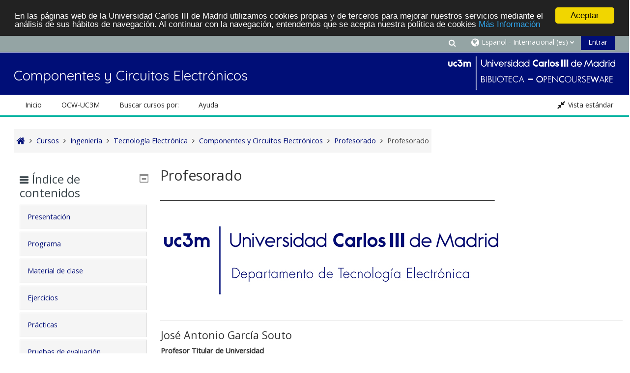

--- FILE ---
content_type: text/html; charset=utf-8
request_url: https://ocw.uc3m.es/mod/page/view.php?id=1210
body_size: 66661
content:
<!DOCTYPE html>
<html  dir="ltr" lang="es" xml:lang="es">
<head>
    <title>Componentes y Circuitos Electrónicos: Profesorado</title>
    <link rel="icon" href="https://ocw.uc3m.es/pluginfile.php/1/core_admin/favicon/64x64/1683269110/favicon_portalOCW_16x16.png" />

<meta http-equiv="Content-Type" content="text/html; charset=utf-8" />
<meta name="keywords" content="moodle, Componentes y Circuitos Electrónicos: Profesorado" />
<link rel="stylesheet" type="text/css" href="https://ocw.uc3m.es/theme/yui_combo.php?rollup/3.17.2/yui-moodlesimple-min.css" /><script id="firstthemesheet" type="text/css">/** Required in order to fix style inclusion problems in IE with YUI **/</script><link rel="stylesheet" type="text/css" href="https://ocw.uc3m.es/theme/styles.php/adaptable/1683269110_1683183306/all" />
<script>
//<![CDATA[
var M = {}; M.yui = {};
M.pageloadstarttime = new Date();
M.cfg = {"wwwroot":"https:\/\/ocw.uc3m.es","homeurl":{},"sesskey":"QDkXJJiA4S","sessiontimeout":"28800","sessiontimeoutwarning":1200,"themerev":"1683269110","slasharguments":1,"theme":"adaptable","iconsystemmodule":"core\/icon_system_fontawesome","jsrev":"1683269110","admin":"admin","svgicons":true,"usertimezone":"Europa\/Madrid","courseId":106,"courseContextId":1492,"contextid":1504,"contextInstanceId":1210,"langrev":1735012503,"templaterev":"1683269110"};var yui1ConfigFn = function(me) {if(/-skin|reset|fonts|grids|base/.test(me.name)){me.type='css';me.path=me.path.replace(/\.js/,'.css');me.path=me.path.replace(/\/yui2-skin/,'/assets/skins/sam/yui2-skin')}};
var yui2ConfigFn = function(me) {var parts=me.name.replace(/^moodle-/,'').split('-'),component=parts.shift(),module=parts[0],min='-min';if(/-(skin|core)$/.test(me.name)){parts.pop();me.type='css';min=''}
if(module){var filename=parts.join('-');me.path=component+'/'+module+'/'+filename+min+'.'+me.type}else{me.path=component+'/'+component+'.'+me.type}};
YUI_config = {"debug":false,"base":"https:\/\/ocw.uc3m.es\/lib\/yuilib\/3.17.2\/","comboBase":"https:\/\/ocw.uc3m.es\/theme\/yui_combo.php?","combine":true,"filter":null,"insertBefore":"firstthemesheet","groups":{"yui2":{"base":"https:\/\/ocw.uc3m.es\/lib\/yuilib\/2in3\/2.9.0\/build\/","comboBase":"https:\/\/ocw.uc3m.es\/theme\/yui_combo.php?","combine":true,"ext":false,"root":"2in3\/2.9.0\/build\/","patterns":{"yui2-":{"group":"yui2","configFn":yui1ConfigFn}}},"moodle":{"name":"moodle","base":"https:\/\/ocw.uc3m.es\/theme\/yui_combo.php?m\/1683269110\/","combine":true,"comboBase":"https:\/\/ocw.uc3m.es\/theme\/yui_combo.php?","ext":false,"root":"m\/1683269110\/","patterns":{"moodle-":{"group":"moodle","configFn":yui2ConfigFn}},"filter":null,"modules":{"moodle-core-actionmenu":{"requires":["base","event","node-event-simulate"]},"moodle-core-chooserdialogue":{"requires":["base","panel","moodle-core-notification"]},"moodle-core-maintenancemodetimer":{"requires":["base","node"]},"moodle-core-blocks":{"requires":["base","node","io","dom","dd","dd-scroll","moodle-core-dragdrop","moodle-core-notification"]},"moodle-core-event":{"requires":["event-custom"]},"moodle-core-dragdrop":{"requires":["base","node","io","dom","dd","event-key","event-focus","moodle-core-notification"]},"moodle-core-lockscroll":{"requires":["plugin","base-build"]},"moodle-core-popuphelp":{"requires":["moodle-core-tooltip"]},"moodle-core-handlebars":{"condition":{"trigger":"handlebars","when":"after"}},"moodle-core-notification":{"requires":["moodle-core-notification-dialogue","moodle-core-notification-alert","moodle-core-notification-confirm","moodle-core-notification-exception","moodle-core-notification-ajaxexception"]},"moodle-core-notification-dialogue":{"requires":["base","node","panel","escape","event-key","dd-plugin","moodle-core-widget-focusafterclose","moodle-core-lockscroll"]},"moodle-core-notification-alert":{"requires":["moodle-core-notification-dialogue"]},"moodle-core-notification-confirm":{"requires":["moodle-core-notification-dialogue"]},"moodle-core-notification-exception":{"requires":["moodle-core-notification-dialogue"]},"moodle-core-notification-ajaxexception":{"requires":["moodle-core-notification-dialogue"]},"moodle-core-tooltip":{"requires":["base","node","io-base","moodle-core-notification-dialogue","json-parse","widget-position","widget-position-align","event-outside","cache-base"]},"moodle-core-languninstallconfirm":{"requires":["base","node","moodle-core-notification-confirm","moodle-core-notification-alert"]},"moodle-core-formchangechecker":{"requires":["base","event-focus","moodle-core-event"]},"moodle-core_availability-form":{"requires":["base","node","event","event-delegate","panel","moodle-core-notification-dialogue","json"]},"moodle-backup-backupselectall":{"requires":["node","event","node-event-simulate","anim"]},"moodle-backup-confirmcancel":{"requires":["node","node-event-simulate","moodle-core-notification-confirm"]},"moodle-course-categoryexpander":{"requires":["node","event-key"]},"moodle-course-util":{"requires":["node"],"use":["moodle-course-util-base"],"submodules":{"moodle-course-util-base":{},"moodle-course-util-section":{"requires":["node","moodle-course-util-base"]},"moodle-course-util-cm":{"requires":["node","moodle-course-util-base"]}}},"moodle-course-dragdrop":{"requires":["base","node","io","dom","dd","dd-scroll","moodle-core-dragdrop","moodle-core-notification","moodle-course-coursebase","moodle-course-util"]},"moodle-course-management":{"requires":["base","node","io-base","moodle-core-notification-exception","json-parse","dd-constrain","dd-proxy","dd-drop","dd-delegate","node-event-delegate"]},"moodle-form-passwordunmask":{"requires":[]},"moodle-form-dateselector":{"requires":["base","node","overlay","calendar"]},"moodle-form-shortforms":{"requires":["node","base","selector-css3","moodle-core-event"]},"moodle-question-preview":{"requires":["base","dom","event-delegate","event-key","core_question_engine"]},"moodle-question-searchform":{"requires":["base","node"]},"moodle-question-chooser":{"requires":["moodle-core-chooserdialogue"]},"moodle-availability_completion-form":{"requires":["base","node","event","moodle-core_availability-form"]},"moodle-availability_date-form":{"requires":["base","node","event","io","moodle-core_availability-form"]},"moodle-availability_grade-form":{"requires":["base","node","event","moodle-core_availability-form"]},"moodle-availability_group-form":{"requires":["base","node","event","moodle-core_availability-form"]},"moodle-availability_grouping-form":{"requires":["base","node","event","moodle-core_availability-form"]},"moodle-availability_profile-form":{"requires":["base","node","event","moodle-core_availability-form"]},"moodle-mod_assign-history":{"requires":["node","transition"]},"moodle-mod_quiz-modform":{"requires":["base","node","event"]},"moodle-mod_quiz-util":{"requires":["node","moodle-core-actionmenu"],"use":["moodle-mod_quiz-util-base"],"submodules":{"moodle-mod_quiz-util-base":{},"moodle-mod_quiz-util-slot":{"requires":["node","moodle-mod_quiz-util-base"]},"moodle-mod_quiz-util-page":{"requires":["node","moodle-mod_quiz-util-base"]}}},"moodle-mod_quiz-autosave":{"requires":["base","node","event","event-valuechange","node-event-delegate","io-form"]},"moodle-mod_quiz-dragdrop":{"requires":["base","node","io","dom","dd","dd-scroll","moodle-core-dragdrop","moodle-core-notification","moodle-mod_quiz-quizbase","moodle-mod_quiz-util-base","moodle-mod_quiz-util-page","moodle-mod_quiz-util-slot","moodle-course-util"]},"moodle-mod_quiz-questionchooser":{"requires":["moodle-core-chooserdialogue","moodle-mod_quiz-util","querystring-parse"]},"moodle-mod_quiz-toolboxes":{"requires":["base","node","event","event-key","io","moodle-mod_quiz-quizbase","moodle-mod_quiz-util-slot","moodle-core-notification-ajaxexception"]},"moodle-mod_quiz-quizbase":{"requires":["base","node"]},"moodle-message_airnotifier-toolboxes":{"requires":["base","node","io"]},"moodle-filter_glossary-autolinker":{"requires":["base","node","io-base","json-parse","event-delegate","overlay","moodle-core-event","moodle-core-notification-alert","moodle-core-notification-exception","moodle-core-notification-ajaxexception"]},"moodle-filter_mathjaxloader-loader":{"requires":["moodle-core-event"]},"moodle-editor_atto-editor":{"requires":["node","transition","io","overlay","escape","event","event-simulate","event-custom","node-event-html5","node-event-simulate","yui-throttle","moodle-core-notification-dialogue","moodle-core-notification-confirm","moodle-editor_atto-rangy","handlebars","timers","querystring-stringify"]},"moodle-editor_atto-plugin":{"requires":["node","base","escape","event","event-outside","handlebars","event-custom","timers","moodle-editor_atto-menu"]},"moodle-editor_atto-menu":{"requires":["moodle-core-notification-dialogue","node","event","event-custom"]},"moodle-editor_atto-rangy":{"requires":[]},"moodle-report_eventlist-eventfilter":{"requires":["base","event","node","node-event-delegate","datatable","autocomplete","autocomplete-filters"]},"moodle-report_loglive-fetchlogs":{"requires":["base","event","node","io","node-event-delegate"]},"moodle-gradereport_history-userselector":{"requires":["escape","event-delegate","event-key","handlebars","io-base","json-parse","moodle-core-notification-dialogue"]},"moodle-qbank_editquestion-chooser":{"requires":["moodle-core-chooserdialogue"]},"moodle-tool_capability-search":{"requires":["base","node"]},"moodle-tool_lp-dragdrop-reorder":{"requires":["moodle-core-dragdrop"]},"moodle-tool_monitor-dropdown":{"requires":["base","event","node"]},"moodle-assignfeedback_editpdf-editor":{"requires":["base","event","node","io","graphics","json","event-move","event-resize","transition","querystring-stringify-simple","moodle-core-notification-dialog","moodle-core-notification-alert","moodle-core-notification-warning","moodle-core-notification-exception","moodle-core-notification-ajaxexception"]},"moodle-atto_accessibilitychecker-button":{"requires":["color-base","moodle-editor_atto-plugin"]},"moodle-atto_accessibilityhelper-button":{"requires":["moodle-editor_atto-plugin"]},"moodle-atto_align-button":{"requires":["moodle-editor_atto-plugin"]},"moodle-atto_bold-button":{"requires":["moodle-editor_atto-plugin"]},"moodle-atto_charmap-button":{"requires":["moodle-editor_atto-plugin"]},"moodle-atto_clear-button":{"requires":["moodle-editor_atto-plugin"]},"moodle-atto_collapse-button":{"requires":["moodle-editor_atto-plugin"]},"moodle-atto_emojipicker-button":{"requires":["moodle-editor_atto-plugin"]},"moodle-atto_emoticon-button":{"requires":["moodle-editor_atto-plugin"]},"moodle-atto_equation-button":{"requires":["moodle-editor_atto-plugin","moodle-core-event","io","event-valuechange","tabview","array-extras"]},"moodle-atto_h5p-button":{"requires":["moodle-editor_atto-plugin"]},"moodle-atto_html-button":{"requires":["promise","moodle-editor_atto-plugin","moodle-atto_html-beautify","moodle-atto_html-codemirror","event-valuechange"]},"moodle-atto_html-codemirror":{"requires":["moodle-atto_html-codemirror-skin"]},"moodle-atto_html-beautify":{},"moodle-atto_image-button":{"requires":["moodle-editor_atto-plugin"]},"moodle-atto_indent-button":{"requires":["moodle-editor_atto-plugin"]},"moodle-atto_italic-button":{"requires":["moodle-editor_atto-plugin"]},"moodle-atto_link-button":{"requires":["moodle-editor_atto-plugin"]},"moodle-atto_managefiles-usedfiles":{"requires":["node","escape"]},"moodle-atto_managefiles-button":{"requires":["moodle-editor_atto-plugin"]},"moodle-atto_media-button":{"requires":["moodle-editor_atto-plugin","moodle-form-shortforms"]},"moodle-atto_noautolink-button":{"requires":["moodle-editor_atto-plugin"]},"moodle-atto_orderedlist-button":{"requires":["moodle-editor_atto-plugin"]},"moodle-atto_recordrtc-recording":{"requires":["moodle-atto_recordrtc-button"]},"moodle-atto_recordrtc-button":{"requires":["moodle-editor_atto-plugin","moodle-atto_recordrtc-recording"]},"moodle-atto_rtl-button":{"requires":["moodle-editor_atto-plugin"]},"moodle-atto_strike-button":{"requires":["moodle-editor_atto-plugin"]},"moodle-atto_subscript-button":{"requires":["moodle-editor_atto-plugin"]},"moodle-atto_superscript-button":{"requires":["moodle-editor_atto-plugin"]},"moodle-atto_table-button":{"requires":["moodle-editor_atto-plugin","moodle-editor_atto-menu","event","event-valuechange"]},"moodle-atto_title-button":{"requires":["moodle-editor_atto-plugin"]},"moodle-atto_underline-button":{"requires":["moodle-editor_atto-plugin"]},"moodle-atto_undo-button":{"requires":["moodle-editor_atto-plugin"]},"moodle-atto_unorderedlist-button":{"requires":["moodle-editor_atto-plugin"]}}},"gallery":{"name":"gallery","base":"https:\/\/ocw.uc3m.es\/lib\/yuilib\/gallery\/","combine":true,"comboBase":"https:\/\/ocw.uc3m.es\/theme\/yui_combo.php?","ext":false,"root":"gallery\/1683269110\/","patterns":{"gallery-":{"group":"gallery"}}}},"modules":{"core_filepicker":{"name":"core_filepicker","fullpath":"https:\/\/ocw.uc3m.es\/lib\/javascript.php\/1683269110\/repository\/filepicker.js","requires":["base","node","node-event-simulate","json","async-queue","io-base","io-upload-iframe","io-form","yui2-treeview","panel","cookie","datatable","datatable-sort","resize-plugin","dd-plugin","escape","moodle-core_filepicker","moodle-core-notification-dialogue"]},"core_comment":{"name":"core_comment","fullpath":"https:\/\/ocw.uc3m.es\/lib\/javascript.php\/1683269110\/comment\/comment.js","requires":["base","io-base","node","json","yui2-animation","overlay","escape"]},"mathjax":{"name":"mathjax","fullpath":"https:\/\/cdn.jsdelivr.net\/npm\/mathjax@2.7.9\/MathJax.js?delayStartupUntil=configured"}}};
M.yui.loader = {modules: {}};

//]]>
</script>

 <style>

/************Últimos 4 cursos pblicados y páginas de vídeos a dos columnas***********/


.flex-caja {
display: table;
table-layout: fixed; /*euqal column width*/
width: auto;
display:-webkit-flex; 
display: -ms-flexbox; 
display: flex;

}

.seccion {
display: table-cell;
  font-size: 87%;
  height: auto;
 
}
.seccion p{
        
	width:100%;
	text-align:center; 
	-webkit-justify-content: center;
	-ms-flex-pack: center;
	justify-content: center;
        
	 }
.flex-caja.center{
	-webkit-justify-content: center;
	-ms-flex-pack: center;
	justify-content: center;
       flex-wrap: wrap;
}
@media (max-width: 420px) { /*breakpoint*/
  .seccion {
    display: block;
    font-size: 0.8rem;

  }
}
/************HOVER, es para la sombra de cada caja de los 4 últimos cursos publicados***********/
.pot-container {
display: table;
table-layout: fixed; /*euqal column width*/
width: auto;
display:-webkit-flex; 
display: -ms-flexbox; 
display: flex;
    
vertical-align: middle;
position: relative;
}

.mascara {
display: table-cell;
  font-size: 1.0rem;
  height: auto;
 
}
.pot-container p {
 width:100%;
  text-align:center; 
  -webkit-justify-content: center;
  -ms-flex-pack: center;
  justify-content: center;
  margin: auto;
  color: #fff;
  text-align: center;
  padding-top:13px;
  background: #000;
  transition: opacity .4s linear;
  cursor: pointer;  
  position: absolute;
  top:200px;
  right: 0;
  bottom: 0;
  left: 0;
  opacity: 0;
}

.pot-container.center{
    -webkit-justify-content: center;
    -ms-flex-pack: center;
    justify-content: center;
       flex-wrap: wrap;
}

.pot-container:hover p {
  opacity: .75;  
}

@media (max-width: 420px) { /*breakpoint*/
  .mascara {
    display: block;
    font-size: 0.8rem;

  }
  }
/************vídeos a dos columnas. Hay otro código arriba para lo mismos. Mantened ambos por si las moscas***********/
.vid-container {
 max-width: 100%;
	max-height: 100%;
	display: table;
	
vertical-align: middle;
position: relative;
}
.vid-container p {
  margin: auto;  
  color: #fff;
  text-align: center;
  
  line-height: 272px; /* igual height de la imagen */
  
  background: #000;
  transition: opacity .4s linear;
  cursor: pointer;  
  position: absolute;
  top: 0;
  right: 0;
  bottom: 0;
  left: 0;
  opacity: 0;
}
</style>


<!--  Google Analytics -->
<script type="text/javascript" src="https://adv-web-svc.uc3m.es/uc3m_install.js"></script>
<!-- Begin Cookie Consent plugin by Silktide  -->
<script type="text/javascript">
window.cookieconsent_options = {"message":"En las páginas web de la Universidad Carlos III de Madrid utilizamos cookies propias y de terceros para mejorar nuestros servicios mediante el análisis de sus hábitos de navegación. Al continuar con la navegación, entendemos que se acepta nuestra política de cookies","dismiss":"Aceptar","learnMore":"Más Información","link":"https://www.uc3m.es/inicio/informacion-legal/politica-cookies","theme":"dark-top"};
</script>
<script type="text/javascript" src="//cdnjs.cloudflare.com/ajax/libs/cookieconsent2/1.0.9/cookieconsent.min.js">
</script>
<!-- End Cookie Consent plugin -->
    <!-- CSS print media -->
    <meta name="viewport" content="width=device-width, initial-scale=1.0">

    <!-- Twitter Card data -->
    <meta name="twitter:card" value="summary">
    <meta name="twitter:site" value="https://ocw.uc3m.es" />
    <meta name="twitter:title" value="Componentes y Circuitos Electrónicos: Profesorado" />

    <!-- Open Graph data -->
    <meta property="og:title" content="Componentes y Circuitos Electrónicos: Profesorado" />
    <meta property="og:type" content="website" />
    <meta property="og:url" content="" />
    <meta name="og:site_name" value="https://ocw.uc3m.es" />

    <!-- Chrome, Firefox OS and Opera on Android topbar color -->
    <meta name="theme-color" content="#3A454b" />

    <!-- Windows Phone topbar color -->
    <meta name="msapplication-navbutton-color" content="#3A454b" />

    <!-- iOS Safari topbar color -->
    <meta name="apple-mobile-web-app-status-bar-style" content="#3A454b" />

    <!-- Load Google Fonts --><link href="https://fonts.googleapis.com/css?family=Open+Sans:400,400i" rel="stylesheet" type="text/css"><link href="https://fonts.googleapis.com/css?family=Quicksand:400,400i" rel="stylesheet" type="text/css"></head>
<body  id="page-mod-page-view" class="format-topics limitedwidth  path-mod path-mod-page chrome dir-ltr lang-es yui-skin-sam yui3-skin-sam ocw-uc3m-es pagelayout-incourse course-106 context-1504 cmid-1210 cm-type-page category-40 theme_adaptable two-column  header-style1 has-page-header  nomobilenavigation">

<div>
    <a class="sr-only sr-only-focusable" href="#maincontent">Salta al contenido principal</a>
</div><script src="https://ocw.uc3m.es/lib/javascript.php/1683269110/lib/polyfills/polyfill.js"></script>
<script src="https://ocw.uc3m.es/theme/yui_combo.php?rollup/3.17.2/yui-moodlesimple-min.js"></script><script src="https://ocw.uc3m.es/theme/jquery.php/core/jquery-3.6.1.min.js"></script>
<script src="https://ocw.uc3m.es/theme/jquery.php/theme_adaptable/pace-min.js"></script>
<script src="https://ocw.uc3m.es/theme/jquery.php/theme_adaptable/jquery-flexslider-min.js"></script>
<script src="https://ocw.uc3m.es/theme/jquery.php/theme_adaptable/tickerme.js"></script>
<script src="https://ocw.uc3m.es/theme/jquery.php/theme_adaptable/jquery-easing-min.js"></script>
<script src="https://ocw.uc3m.es/theme/jquery.php/theme_adaptable/adaptable_v2_1_1_2.js"></script>
<script src="https://ocw.uc3m.es/lib/javascript.php/1683269110/lib/javascript-static.js"></script>
<script>
//<![CDATA[
document.body.className += ' jsenabled';
//]]>
</script>


<div id="page-wrapper">
    <div id="page" class="fullin showblockicons standard">
    <header id="adaptable-page-header-wrapper">
    <div id="header1" class="above-header stickything">
        <div class="container">
            <nav class="navbar navbar-expand btco-hover-menu">
                <div id="adaptable-page-header-nav-drawer" data-region="drawer-toggle" class="d-lg-none mr-3">
                    <button id="drawer" aria-expanded="false" aria-controls="nav-drawer" type="button" class="nav-link float-sm-left mr-1" data-side="left">
                        <i class="fa fa-bars fa-fw" aria-hidden="true"></i>
                        <span class="sr-only">Panel lateral</span>
                    </button>
                </div>

                <div class="collapse navbar-collapse">
                    <ul class="navbar-nav ml-auto my-auto">
                        <li class="my-auto m-1"></li>

                        <li class="nav-item navbarsearchsocial mx-md-1 my-auto">
                            <div id="searchinput-navbar-697c48523ebea697c48523dd4f5" class="simplesearchform">
    <div class="collapse" id="searchform-navbar">
        <form autocomplete="off" action="https://ocw.uc3m.es/course/search.php" method="get" accept-charset="utf-8" class="mform form-inline searchform-navbar">
                <input type="hidden" name="context" value="1504">
            <div class="input-group">
                <label for="searchinput-697c48523ebea697c48523dd4f5">
                    <span class="sr-only">Buscar (añada tildes).</span>
                </label>
                    <input type="text"
                       id="searchinput-697c48523ebea697c48523dd4f5"
                       class="form-control withclear"
                       placeholder="Buscar (añada tildes)."
                       aria-label="Buscar (añada tildes)."
                       name="q"
                       data-region="input"
                       autocomplete="off"
                    >
                    <a class="btn btn-close"
                        data-action="closesearch"
                        data-toggle="collapse"
                        href="#searchform-navbar"
                        role="button"
                    >
                        <i class="icon fa fa-times fa-fw " aria-hidden="true"  ></i>
                        <span class="sr-only">Cerrar</span>
                    </a>
                <div class="input-group-append">
                    <button type="submit" class="btn btn-submit" data-action="submit">
                        <i class="icon fa fa-search fa-fw " aria-hidden="true"  ></i>
                        <span class="sr-only">Buscar (añada tildes).</span>
                    </button>
                </div>
            </div>
        </form>
    </div>
    <a
        class="btn btn-open rounded-0 nav-link"
        data-toggle="collapse"
        data-action="opensearch"
        href="#searchform-navbar"
        role="button"
        aria-expanded="false"
        aria-controls="searchform-navbar"
        title="Selector de búsqueda de entrada"
    >
        <i class="icon fa fa-search fa-fw " aria-hidden="true"  ></i>
        <span class="sr-only">Selector de búsqueda de entrada</span>
    </a>
</div>
                        </li>

                        <li id="nav-popover-container" class="my-auto mx-md-1 d-flex"></li>

                        <li class="nav-item dropdown ml-2 my-auto"><li class="nav-item dropdown my-auto"><a href="https://ocw.uc3m.es/mod/page/view.php?id=1210" class="nav-link dropdown-toggle my-auto" role="button" id="langmenu0" aria-haspopup="true" aria-expanded="false" aria-controls="dropdownlangmenu0" data-target="https://ocw.uc3m.es/mod/page/view.php?id=1210" data-toggle="dropdown" title="Idioma"><i class="fa fa-globe fa-lg"></i><span class="langdesc">Español - Internacional ‎(es)‎</span></a><ul role="menu" class="dropdown-menu" id="dropdownlangmenu0" aria-labelledby="langmenu0"><li><a title="English ‎(en)‎" class="dropdown-item" href="https://ocw.uc3m.es/mod/page/view.php?id=1210&amp;lang=en">English ‎(en)‎</a></li><li><a title="Español - Internacional ‎(es)‎" class="dropdown-item" href="https://ocw.uc3m.es/mod/page/view.php?id=1210&amp;lang=es">Español - Internacional ‎(es)‎</a></li></ul></li></li>

                        

                        <li class="nav-item"><a class="btn-login d-inline-block" href="https://ocw.uc3m.es/login/index.php">Entrar</a></li>
                    </ul>
                </div>
            </nav>
        </div>
    </div>

    <div id="page-header" class="container d-block">
        <div class="row d-flex justify-content-start align-items-center h-100 ">

            <div class="col-lg-8">
                <div class="d-flex justify-content-between align-items-center h-100 bd-highlight">
                        <div id="sitetitle" class="bd-highlight pt-2 d-none d-lg-inline-block"><h1 id="coursetitle">Componentes y Circuitos Electrónicos</h1></div>
                </div>
            </div>
            <div class="col-lg-4 p-0">
                <div class="d-flex justify-content-end bd-highlight">
                    <div class="pb-2 pr-3 pt-2 bd-highlight d-none d-lg-inline-block"><img src=//ocw.uc3m.es/pluginfile.php/1/theme_adaptable/logo/1683269110/LOGO_biblio_340_v2.png id="logo" alt="Logo"></div>
                </div>
            </div>
        </div>
        <div class="row">
            <div class="col-12 p-0 my-auto">
                <div id="course-header">
                    
                </div>
            </div>
        </div>
    </div>

        <div id="nav-drawer" data-region="drawer" class="d-print-none moodle-has-zindex closed" aria-hidden="true" tabindex="-1">
            <div id="nav-drawer-inner">
                <nav class="list-group">
                    <ul class="list-unstyled components">
                        <li class="m-l-0"><a class="list-group-item list-group-item-action" href="https://ocw.uc3m.es" data-key="" data-isexpandable="0" data-indent="0" data-showdivider="0" data-type="1" data-nodetype="1"data-collapse="0" data-forceopen="1" data-isactive="1" data-hidden="0" data-preceedwithhr="0" data-parent-key="main-navigation-drawer"><div class="m-l-0">Inicio</div></a></li>
                        <li>
                            <li class="m-l-0"><a href="#custom-menu-drawer1" class="list-group-item dropdown-toggle" aria-haspopup="true" data-target="#" data-toggle="collapse">OCW-UC3M</a><ul class="collapse" id="custom-menu-drawer1"><li class="m-l-1"><a class="list-group-item list-group-item-action" href="https://ocw.uc3m.es/local/staticpage/view.php?page=conocenos" data-key="" data-isexpandable="0" data-indent="1" data-showdivider="0" data-type="1" data-nodetype="1"data-collapse="0" data-forceopen="1" data-isactive="1" data-hidden="0" data-preceedwithhr="0" data-parent-key="custom-menu-drawer1"><div class="m-l-1">Conócenos</div></a></li><li class="m-l-1"><a class="list-group-item list-group-item-action" href="https://ocw.uc3m.es/local/staticpage/view.php?page=participar" data-key="" data-isexpandable="0" data-indent="1" data-showdivider="0" data-type="1" data-nodetype="1"data-collapse="0" data-forceopen="1" data-isactive="1" data-hidden="0" data-preceedwithhr="0" data-parent-key="custom-menu-drawer1"><div class="m-l-1">Cómo participar</div></a></li></ul></li><li class="m-l-0"><a href="#custom-menu-drawer2" class="list-group-item dropdown-toggle" aria-haspopup="true" data-target="#" data-toggle="collapse">Buscar cursos por:</a><ul class="collapse" id="custom-menu-drawer2"><li class="m-l-1"><a class="list-group-item list-group-item-action" href="https://ocw.uc3m.es/local/staticpage/view.php?page=titulacion" data-key="" data-isexpandable="0" data-indent="1" data-showdivider="0" data-type="1" data-nodetype="1"data-collapse="0" data-forceopen="1" data-isactive="1" data-hidden="0" data-preceedwithhr="0" data-parent-key="custom-menu-drawer2"><div class="m-l-1">Titulación</div></a></li><li class="m-l-1"><a class="list-group-item list-group-item-action" href="https://ocw.uc3m.es/local/staticpage/view.php?page=cursos_convocatorias" data-key="" data-isexpandable="0" data-indent="1" data-showdivider="0" data-type="1" data-nodetype="1"data-collapse="0" data-forceopen="1" data-isactive="1" data-hidden="0" data-preceedwithhr="0" data-parent-key="custom-menu-drawer2"><div class="m-l-1">Año</div></a></li><li class="m-l-1"><a class="list-group-item list-group-item-action" href="https://ocw.uc3m.es/course/index.php" data-key="" data-isexpandable="0" data-indent="1" data-showdivider="0" data-type="1" data-nodetype="1"data-collapse="0" data-forceopen="1" data-isactive="1" data-hidden="0" data-preceedwithhr="0" data-parent-key="custom-menu-drawer2"><div class="m-l-1">Título del curso</div></a></li></ul></li><li class="m-l-0"><a href="#custom-menu-drawer3" class="list-group-item dropdown-toggle" aria-haspopup="true" data-target="#" data-toggle="collapse">Ayuda</a><ul class="collapse" id="custom-menu-drawer3"><li class="m-l-1"><a class="list-group-item list-group-item-action" href="https://ocw.uc3m.es/local/staticpage/view.php?page=faq" data-key="" data-isexpandable="0" data-indent="1" data-showdivider="0" data-type="1" data-nodetype="1"data-collapse="0" data-forceopen="1" data-isactive="1" data-hidden="0" data-preceedwithhr="0" data-parent-key="custom-menu-drawer3"><div class="m-l-1">Preguntas frecuentes</div></a></li></ul></li>
                        </li>
                    </ul>
                </nav>
        
                <nav class="list-group m-t-1">
                    
                </nav>
            </div>
        </div>
        
        <div id="main-navbar" class="d-none d-lg-block">
            <div class="container">
                <div class="navbar navbar-expand btco-hover-menu">
                    <nav aria-label="Enlaces del sitio">
                        <ul class="navbar-nav">
                            <li class="nav-item"><a title="Inicio" target="_self" class="nav-link" href="https://ocw.uc3m.es">Inicio</a></li>
                                <li class="nav-item dropdown my-auto"><a href="#" class="nav-link dropdown-toggle my-auto" role="button" id="0" aria-haspopup="true" aria-expanded="false" aria-controls="dropdown0" data-target="#" data-toggle="dropdown">OCW-UC3M</a><ul role="menu" class="dropdown-menu" id="dropdown0" aria-labelledby="0"><li><a class="dropdown-item" href="https://ocw.uc3m.es/local/staticpage/view.php?page=conocenos">Conócenos</a></li><li><a class="dropdown-item" href="https://ocw.uc3m.es/local/staticpage/view.php?page=participar">Cómo participar</a></li></ul></li><li class="nav-item dropdown my-auto"><a href="https://moodle.org" class="nav-link dropdown-toggle my-auto" role="button" id="0" aria-haspopup="true" aria-expanded="false" aria-controls="dropdown0" data-target="https://moodle.org" data-toggle="dropdown">Buscar cursos por:</a><ul role="menu" class="dropdown-menu" id="dropdown0" aria-labelledby="0"><li><a class="dropdown-item" href="https://ocw.uc3m.es/local/staticpage/view.php?page=titulacion">Titulación</a></li><li><a class="dropdown-item" href="https://ocw.uc3m.es/local/staticpage/view.php?page=cursos_convocatorias">Año</a></li><li><a class="dropdown-item" href="https://ocw.uc3m.es/course/index.php">Título del curso</a></li></ul></li><li class="nav-item dropdown my-auto"><a href="https://ocw.uc3m.es/local/staticpage/view.php?page=ayuda" class="nav-link dropdown-toggle my-auto" role="button" id="0" aria-haspopup="true" aria-expanded="false" aria-controls="dropdown0" data-target="https://ocw.uc3m.es/local/staticpage/view.php?page=ayuda" data-toggle="dropdown">Ayuda</a><ul role="menu" class="dropdown-menu" id="dropdown0" aria-labelledby="0"><li><a class="dropdown-item" href="https://ocw.uc3m.es/local/staticpage/view.php?page=faq">Preguntas frecuentes</a></li></ul></li>
                        </ul>
                    </nav>
        
                    <ul class="navbar-nav ml-auto d-flex flex-wrap">
        
        
        
        
                        <li class="nav-item mx-0 hbll">
                            <a class="nav-link moodlewidth" href="javascript:void(0);" title="Pantalla completa">
                                <i class="fa fa-expand fa-lg" aria-hidden="true"></i>
                                <span class="zoomdesc">Pantalla completa</span>
                            </a>
                        </li>
                        <li class="nav-item mx-0 sbll">
                            <a class="nav-link moodlewidth" href="javascript:void(0);" title="Vista estándar">
                                <i class="fa fa-compress fa-lg" aria-hidden="true"></i>
                                <span class="zoomdesc">Vista estándar</span>
                            </a>
                        </li>
                    </ul>
                </div>
            </div>
        </div>

</header>
<div class="container outercont">
    <div class="row"><div id="page-second-header" class="col-12 pt-3 pb-3 d-flex">
    <div class="d-flex flex-fill flex-wrap align-items-center">
        <div id="page-navbar" class="mr-auto">
            <nav role="navigation" aria-label="Ruta de navegación">
            <ol  class="breadcrumb d-flex"><li><a href="https://ocw.uc3m.es/"><i title="Inicio" class="fa fa-home fa-lg"></i></a></li><span class="separator"><i class="fa-angle-right fa"></i></span><li><span itemscope="" itemtype="http://data-vocabulary.org/Breadcrumb"><a itemprop="url" href="https://ocw.uc3m.es/course/index.php"><span itemprop="title">Cursos</span></a></span></li><span class="separator"><i class="fa-angle-right fa"></i></span><li><span itemscope="" itemtype="http://data-vocabulary.org/Breadcrumb"><a itemprop="url" href="https://ocw.uc3m.es/course/index.php?categoryid=6"><span itemprop="title">Ingeniería</span></a></span></li><span class="separator"><i class="fa-angle-right fa"></i></span><li><span itemscope="" itemtype="http://data-vocabulary.org/Breadcrumb"><a itemprop="url" href="https://ocw.uc3m.es/course/index.php?categoryid=40"><span itemprop="title">Tecnología Electrónica</span></a></span></li><span class="separator"><i class="fa-angle-right fa"></i></span><li><span itemscope="" itemtype="http://data-vocabulary.org/Breadcrumb"><a itemprop="url" title="Componentes y Circuitos Electrónicos" href="https://ocw.uc3m.es/course/view.php?id=106"><span itemprop="title">Componentes y Circuitos Electrónicos</span></a></span></li><span class="separator"><i class="fa-angle-right fa"></i></span><li><span itemscope="" itemtype="http://data-vocabulary.org/Breadcrumb"><a itemprop="url" href="https://ocw.uc3m.es/course/view.php?id=106&amp;section=11"><span itemprop="title">Profesorado</span></a></span></li><span class="separator"><i class="fa-angle-right fa"></i></span><li><span itemscope="" itemtype="http://data-vocabulary.org/Breadcrumb"><a itemprop="url" title="Página" aria-current="page" href="https://ocw.uc3m.es/mod/page/view.php?id=1210"><span itemprop="title">Profesorado</span></a></span></li></ol>
        </nav>
        </div>
    </div>
</div></div>    <div id="page-content" class="row flex-row-reverse">
        <div id="region-main-box" class="col-9">
            <section id="region-main">
                <span class="notifications" id="user-notifications"></span><span id="maincontent"></span>
    <h2>Profesorado</h2>
<div class="activity-header" data-for="page-activity-header"></div><div role="main"><div class="box generalbox center clearfix"><div class="no-overflow"><h5>
    <p dir="ltr"><strong style="font-size: 1.17188rem;">_____________________________________________________________________________________</strong><br></p>
    <p dir="ltr"><strong style="font-size: 1.17188rem;"><br></strong></p>
</h5><a href="https://www.uc3m.es/departamento-tecnologia-electronica/inicio" target="_blank"><img src="https://ocw.uc3m.es/pluginfile.php/1504/mod_page/content/6/DptoTecnElectr%C3%B3nica.jpg" alt="" width="680" height="139" role="presentation" class="img-fluid atto_image_button_text-bottom"></a><br><br><br>
<hr>
<table border="0" cellpadding="1" cellspacing="1" style="width: 70%;">
    <tbody>
        <tr>
            <td valign="top" width="70%">
                <h4><span style="font-size: 1.40625rem;">José Antonio García Souto</span><br></h4>
                <p><strong><strong>Profesor Titular de Universidad</strong></strong></p>
                <p><strong><a href="https://portal.uc3m.es/portal/page/portal/dpto_tecnologia_electronica/Personal/JoseAntonioGarcia" target="_blank">Página web&nbsp;</a></strong></p><strong>
</strong></td>
            <td style="text-align: center; "><br></td>
        </tr>
    </tbody>
</table>
<p>&nbsp;</p>
<hr>
<table border="0" cellpadding="1" cellspacing="1" style="width: 70%;">
    <tbody>
        <tr>
            <td valign="top" width="70%">

                <h4>Pablo Acedo Gallardo</h4>
                <p><strong><strong>Profesor Titular de Universidad</strong></strong></p>
                <p><strong><a href="https://portal.uc3m.es/portal/page/portal/dpto_tecnologia_electronica/Personal/PabloAcedo" target="_blank">Página web</a>&nbsp;</strong></p><strong><p><a href="mailto: sgarrido@ing.uc3m.es"></a></p>
</strong></td>
            <td style="text-align: center; "><br></td>
        </tr>
    </tbody>
</table>
<p>&nbsp;</p>
<hr>
<table border="0" cellpadding="1" cellspacing="1" style="width: 70%;">
    <tbody>
        <tr>
            <td valign="top" width="70%">

                <h4>Isabel Pérez Garcilópez</h4>
                <p><strong><strong>Profesora Titular de Universidad</strong></strong></p>
                <p><strong><a href="https://portal.uc3m.es/portal/page/portal/dpto_tecnologia_electronica/Personal/IsabelPerez" target="_blank">Página web&nbsp;</a></strong></p>
            </td>
            <td style="text-align: center; "><br></td>
        </tr>
    </tbody>
</table>
<p>&nbsp;</p>
<hr>
<hr>
<table border="0" cellpadding="1" cellspacing="1" style="width: 70%;">
    <tbody>
        <tr>
            <td valign="top" width="70%">

                <h4>José Manuel Sánchez Pena</h4>
                <p><strong><strong>Profesor Catedrático de Universidad</strong></strong></p>
                <p><strong><a href="https://portal.uc3m.es/portal/page/portal/dpto_tecnologia_electronica/Personal/JoseAntonioGarcia" target="_blank">Página web&nbsp;</a></strong></p>
            </td>
            <td style="text-align: center; "><br></td>
        </tr>
    </tbody>
</table>
<p>&nbsp;</p>
<hr></div></div><div class="modified">Última modificación: jueves, 26 de mayo de 2022, 12:41</div></div><nav class="activity_footer activity-navigation">
    <div class="row">
        <div class="col-md-6">
            <div class="float-left">
                <a href="https://ocw.uc3m.es/mod/page/view.php?id=1208&forceview=1" id="prev-activity-link" class="previous_activity prevnext" ><span class="nav_icon"><i class="fa fa-angle-double-left"></i></span><span class="text"><span class="nav_guide">Actividad previa</span><br>Otros recursos</span></a>

            </div>
        </div>
        <div class="col-md-6">
            <div class="float-right">
                <a href="https://ocw.uc3m.es/mod/url/view.php?id=4726&forceview=1" id="next-activity-link" class="next_activity prevnext" ><span class="text"><span class="nav_guide">Próxima actividad</span><br>Versión en Inglés</span><span class="nav_icon"><i class="fa fa-angle-double-right"></i></span></a>

            </div>
        </div>
    </div>
</nav>
<div class="jumpnav">
    <div class="jumpmenu">
    <form method="post" action="https://ocw.uc3m.es/course/jumpto.php" class="form-inline" id="url_select_f697c48523dd4f6">
        <input type="hidden" name="sesskey" value="QDkXJJiA4S">
            <label for="jump-to-activity" class="sr-only">
                Ir a...
            </label>
        <select  id="jump-to-activity" class="custom-select jumpmenu" name="jump"
                 >
                    <option value="" selected>Ir a...</option>
                    <option value="/mod/page/view.php?id=1201&amp;forceview=1" >Presentación</option>
                    <option value="/mod/page/view.php?id=1202&amp;forceview=1" >Programa</option>
                    <option value="/mod/page/view.php?id=1203&amp;forceview=1" >Material de clase</option>
                    <option value="/mod/page/view.php?id=1204&amp;forceview=1" >Ejercicios</option>
                    <option value="/mod/page/view.php?id=1205&amp;forceview=1" >Prácticas</option>
                    <option value="/mod/page/view.php?id=1206&amp;forceview=1" >Pruebas de evaluación</option>
                    <option value="/mod/page/view.php?id=1207&amp;forceview=1" >Bibliografía</option>
                    <option value="/mod/page/view.php?id=1208&amp;forceview=1" >Otros recursos</option>
                    <option value="/mod/url/view.php?id=4726&amp;forceview=1" >Versión en Inglés</option>
        </select>
            <noscript>
                <input type="submit" class="btn btn-secondary ml-1" value="Ir">
            </noscript>
    </form>
</div>

</div>            </section>
        </div>

        <aside id="block-region-side-post" class="col-3 d-print-none  block-region" data-blockregion="side-post" data-droptarget="1"><a class="skip skip-block" id="fsb-1" href="#sb-1">Salta Índice de contenidos</a><section id="inst140" class="block_course_modulenavigation block mb-3" role="complementary" data-block="course_modulenavigation" data-instanceid="140" aria-labelledby="instance-140-header"><div class="header"><div class="title"><div class="block_action"></div><h2 class="d-inline" id="instance-140-header">Índice de contenidos</h2><div class="block-controls float-right"></div></div></div><div class="content"><div class="section-group" id="accordion" role="tablist" aria-multiselectable="true">
        <div class="section section-default">
            <div class="module-navigation-section-heading" role="tab" id="heading2">
                <div class="section-title">
                    <ul class="allpagination">
                        <li class="allsectionnames">
                                <a data-toggle="collapse" data-parent="#accordion" href="#collapse2"
                                   aria-expanded="true" aria-controls="collapse2">Presentación</a>
                        </li>
                    </ul>
                </div>
            </div>
            <div id="collapse2" class="section-collapse collapse "
                 role="tabsection" aria-labelledby="heading2">
                <div class="section-body">
                    <ul class="activities">
                                <li>
                                    <a href="https://ocw.uc3m.es/mod/page/view.php?id=1201" class=" " onclick="">
                                        <div class="activityname">
                                            Presentación
                                        </div>
                                    </a>
                                </li>
                    </ul>
                </div>
            </div>
        </div>
        <div class="section section-default">
            <div class="module-navigation-section-heading" role="tab" id="heading3">
                <div class="section-title">
                    <ul class="allpagination">
                        <li class="allsectionnames">
                                <a data-toggle="collapse" data-parent="#accordion" href="#collapse3"
                                   aria-expanded="true" aria-controls="collapse3">Programa</a>
                        </li>
                    </ul>
                </div>
            </div>
            <div id="collapse3" class="section-collapse collapse "
                 role="tabsection" aria-labelledby="heading3">
                <div class="section-body">
                    <ul class="activities">
                                <li>
                                    <a href="https://ocw.uc3m.es/mod/page/view.php?id=1202" class=" " onclick="">
                                        <div class="activityname">
                                            Programa
                                        </div>
                                    </a>
                                </li>
                    </ul>
                </div>
            </div>
        </div>
        <div class="section section-default">
            <div class="module-navigation-section-heading" role="tab" id="heading4">
                <div class="section-title">
                    <ul class="allpagination">
                        <li class="allsectionnames">
                                <a data-toggle="collapse" data-parent="#accordion" href="#collapse4"
                                   aria-expanded="true" aria-controls="collapse4">Material de clase</a>
                        </li>
                    </ul>
                </div>
            </div>
            <div id="collapse4" class="section-collapse collapse "
                 role="tabsection" aria-labelledby="heading4">
                <div class="section-body">
                    <ul class="activities">
                                <li>
                                    <a href="https://ocw.uc3m.es/mod/page/view.php?id=1203" class=" " onclick="">
                                        <div class="activityname">
                                            Material de clase
                                        </div>
                                    </a>
                                </li>
                    </ul>
                </div>
            </div>
        </div>
        <div class="section section-default">
            <div class="module-navigation-section-heading" role="tab" id="heading5">
                <div class="section-title">
                    <ul class="allpagination">
                        <li class="allsectionnames">
                                <a data-toggle="collapse" data-parent="#accordion" href="#collapse5"
                                   aria-expanded="true" aria-controls="collapse5">Ejercicios</a>
                        </li>
                    </ul>
                </div>
            </div>
            <div id="collapse5" class="section-collapse collapse "
                 role="tabsection" aria-labelledby="heading5">
                <div class="section-body">
                    <ul class="activities">
                                <li>
                                    <a href="https://ocw.uc3m.es/mod/page/view.php?id=1204" class=" " onclick="">
                                        <div class="activityname">
                                            Ejercicios
                                        </div>
                                    </a>
                                </li>
                    </ul>
                </div>
            </div>
        </div>
        <div class="section section-default">
            <div class="module-navigation-section-heading" role="tab" id="heading6">
                <div class="section-title">
                    <ul class="allpagination">
                        <li class="allsectionnames">
                                <a data-toggle="collapse" data-parent="#accordion" href="#collapse6"
                                   aria-expanded="true" aria-controls="collapse6">Prácticas</a>
                        </li>
                    </ul>
                </div>
            </div>
            <div id="collapse6" class="section-collapse collapse "
                 role="tabsection" aria-labelledby="heading6">
                <div class="section-body">
                    <ul class="activities">
                                <li>
                                    <a href="https://ocw.uc3m.es/mod/page/view.php?id=1205" class=" " onclick="">
                                        <div class="activityname">
                                            Prácticas
                                        </div>
                                    </a>
                                </li>
                    </ul>
                </div>
            </div>
        </div>
        <div class="section section-default">
            <div class="module-navigation-section-heading" role="tab" id="heading7">
                <div class="section-title">
                    <ul class="allpagination">
                        <li class="allsectionnames">
                                <a data-toggle="collapse" data-parent="#accordion" href="#collapse7"
                                   aria-expanded="true" aria-controls="collapse7">Pruebas de evaluación</a>
                        </li>
                    </ul>
                </div>
            </div>
            <div id="collapse7" class="section-collapse collapse "
                 role="tabsection" aria-labelledby="heading7">
                <div class="section-body">
                    <ul class="activities">
                                <li>
                                    <a href="https://ocw.uc3m.es/mod/page/view.php?id=1206" class=" " onclick="">
                                        <div class="activityname">
                                            Pruebas de evaluación
                                        </div>
                                    </a>
                                </li>
                    </ul>
                </div>
            </div>
        </div>
        <div class="section section-default">
            <div class="module-navigation-section-heading" role="tab" id="heading8">
                <div class="section-title">
                    <ul class="allpagination">
                        <li class="allsectionnames">
                                <a data-toggle="collapse" data-parent="#accordion" href="#collapse8"
                                   aria-expanded="true" aria-controls="collapse8">Bibliografía</a>
                        </li>
                    </ul>
                </div>
            </div>
            <div id="collapse8" class="section-collapse collapse "
                 role="tabsection" aria-labelledby="heading8">
                <div class="section-body">
                    <ul class="activities">
                                <li>
                                    <a href="https://ocw.uc3m.es/mod/page/view.php?id=1207" class=" " onclick="">
                                        <div class="activityname">
                                            Bibliografía
                                        </div>
                                    </a>
                                </li>
                    </ul>
                </div>
            </div>
        </div>
        <div class="section section-default">
            <div class="module-navigation-section-heading" role="tab" id="heading9">
                <div class="section-title">
                    <ul class="allpagination">
                        <li class="allsectionnames">
                                <a data-toggle="collapse" data-parent="#accordion" href="#collapse9"
                                   aria-expanded="true" aria-controls="collapse9">Otros Recursos</a>
                        </li>
                    </ul>
                </div>
            </div>
            <div id="collapse9" class="section-collapse collapse "
                 role="tabsection" aria-labelledby="heading9">
                <div class="section-body">
                    <ul class="activities">
                                <li>
                                    <a href="https://ocw.uc3m.es/mod/page/view.php?id=1208" class=" " onclick="">
                                        <div class="activityname">
                                            Otros recursos
                                        </div>
                                    </a>
                                </li>
                    </ul>
                </div>
            </div>
        </div>
        <div class="section section-default">
            <div class="module-navigation-section-heading" role="tab" id="heading11">
                <div class="section-title">
                    <ul class="allpagination">
                        <li class="allsectionnames">
                                <a data-toggle="collapse" data-parent="#accordion" href="#collapse11"
                                   aria-expanded="true" aria-controls="collapse11">Profesorado</a>
                        </li>
                    </ul>
                </div>
            </div>
            <div id="collapse11" class="section-collapse collapse show"
                 role="tabsection" aria-labelledby="heading11">
                <div class="section-body">
                    <ul class="activities">
                                <li>
                                    <a href="https://ocw.uc3m.es/mod/page/view.php?id=1210" class="active " onclick="">
                                        <div class="activityname">
                                            Profesorado
                                        </div>
                                    </a>
                                </li>
                    </ul>
                </div>
            </div>
        </div>
        <div class="section section-default">
            <div class="module-navigation-section-heading" role="tab" id="heading13">
                <div class="section-title">
                    <ul class="allpagination">
                        <li class="allsectionnames">
                                <a data-toggle="collapse" data-parent="#accordion" href="#collapse13"
                                   aria-expanded="true" aria-controls="collapse13">English version</a>
                        </li>
                    </ul>
                </div>
            </div>
            <div id="collapse13" class="section-collapse collapse "
                 role="tabsection" aria-labelledby="heading13">
                <div class="section-body">
                    <ul class="activities">
                                <li>
                                    <a href="https://ocw.uc3m.es/mod/url/view.php?id=4726" class=" " onclick="">
                                        <div class="activityname">
                                            Versión en Inglés
                                        </div>
                                    </a>
                                </li>
                    </ul>
                </div>
            </div>
        </div>
</div></div></section><span class="skip-block-to" id="sb-1"></span><a class="skip skip-block" id="fsb-2" href="#sb-2">Salta Administración</a><section id="inst30" class="block_settings block mb-3" role="navigation" data-block="settings" data-instanceid="30" aria-labelledby="instance-30-header"><div class="header"><div class="title"><div class="block_action"></div><h2 class="d-inline" id="instance-30-header">Administración</h2><div class="block-controls float-right"></div></div></div><div class="content"><div id="settingsnav" class="box block_tree_box"><ul class="block_tree list" role="tree" data-ajax-loader="block_navigation/site_admin_loader"><li class="type_course depth_1 contains_branch" tabindex="-1" role="treeitem" aria-expanded="false" aria-owns="random697c48523dd4f2_group"><p class="tree_item root_node tree_item branch"><span tabindex="0">Administración del curso</span></p><ul id="random697c48523dd4f2_group" role="group" aria-hidden="true"><li class="type_setting depth_2 item_with_icon" tabindex="-1" role="treeitem"><p class="tree_item hasicon tree_item leaf"><a href="https://ocw.uc3m.es/course/downloadcontent.php?contextid=1492" id="action_link697c48523dd4f1" class=""  data-downloadcourse="1"  data-download-body="Está a punto de descargar un archivo ZIP de contenidos del curso (excluyendo elementos que no pueden ser descargados y cualquier archivo mayor a 50.0 MB)."  data-download-button-text="Descargar"  data-download-link="https://ocw.uc3m.es/course/downloadcontent.php?contextid=1492&amp;download=1"  data-download-title="Descargar contenido del curso"  data-overrides-tree-activation-key-handler="1" ><i class="icon fa fa-download fa-fw navicon" aria-hidden="true"  ></i>Descargar contenido del curso</a></p></li></ul></li></ul></div></div></section><span class="skip-block-to" id="sb-2"></span></aside><div id="showsidebaricon" title="Muestra/oculta la barra lateral"><i class="fa fa-3x fa-angle-left" aria-hidden="true"></i></div>    </div>
</div>


<footer id="page-footer" class="d-block">

<div id="course-footer"></div><div class="container blockplace1"><div class="row"><div class="left-col col-3"><h3> </h3><p><a href="https://aplicaciones.uc3m.es/formulario/infoocw">Contacto</a></p>
<p></p>
         </div><div class="left-col col-3"><h3> </h3><p><a href="https://ocw.uc3m.es/local/staticpage/view.php?page=estadisticas">Estadísticas</a></p>
         </div><div class="left-col col-3"><h3> </h3><p><a href="https://ocw.uc3m.es/local/staticpage/view.php?page=derechos_autor">Derechos de autor<br /></a></p><p><a href="https://www.uc3m.es/inicio/informacion-legal" target="_blank" rel="noreferrer noopener">Información Legal</a><br /></p>
         </div><div class="left-col col-3"><h3> </h3><div><a href="https://twitter.com/biblioteca_uc3m">
        <i class="fa fa-twitter fa-lg"></i>
    </a>   
    <a href="https://www.facebook.com/biblioteca.UC3M"><i class="fa fa-facebook-square fa-lg"></i></a>   
    <a href="https://www.instagram.com/uc3mbiblioteca"><i class="fa fa-instagram fa-lg"></i></a>   

</div>
         </div></div><div class="row"></div></div><div class="container"><div class="row"><div class="col-12 pagination-centered socialicons"><a target="_blank" title="Twitter" href="https://twitter.com"><i class="fa fa-twitter-square,http://facebook.com/"></i></a></div></div></div>    <div class="info container2 clearfix">
        <div class="container">
            <div class="row">
                <div class="tool_usertours-resettourcontainer"></div>
                <div class="col-md-8 my-md-0 my-2"><div class="editor-indent" style="margin-left:30px;">

    <p>

        <img src="https://ocw.uc3m.es/file.php/273/Fotos%20slider/CREATIVE_COMMONS_BY-NC-SA_logo.png" alt="Logo Creative Commons" style="float:right;margin-left:10px;" width="90" height="32" /></p>

    <p style="font-size:10pt;">Copyright 2021, UC3M. Esta obra se publica bajo una licencia <a href="https://creativecommons.org/licenses/by-nc-sa/4.0/deed.es" target="_blank" rel="noreferrer noopener">Creative Commons</a>, sólo se aplica a los materiales propios de los autores, no debe considerarse
        extensiva a aquellos materiales de terceros que pudieran estar incluidos en los materiales principales, en cuyo caso serán de aplicación sus propias condiciones.</p>


    <p><a href="http://uc3m.es/" target="_blank" rel="noreferrer noopener"><img src="https://ocw-pre.uc3m.es/pluginfile.php/1/theme_adaptable/adaptablemarkettingimages/0/uc3m_copyright_300_29.png" alt="Logo uc3m copyright" style="float:left;margin-top:5px;" class="img-fluid atto_image_button_left" width="300" height="29" /></a></p>

</div>
         </div>                <div class="col-md-4 my-md-0 my-2">
                    <div class="tool_dataprivacy"><a href="https://ocw.uc3m.es/admin/tool/dataprivacy/summary.php">Resumen de retención de datos</a></div>                </div>
            </div>
            <div class="row"><div class="col-12 my-md-0 my-2"></div>        </div>
    </div>
</footer>

<div id="back-to-top"><i class="fa fa-angle-up "></i></div>

</div></div><script>
//<![CDATA[
var require = {
    baseUrl : 'https://ocw.uc3m.es/lib/requirejs.php/1683269110/',
    // We only support AMD modules with an explicit define() statement.
    enforceDefine: true,
    skipDataMain: true,
    waitSeconds : 0,

    paths: {
        jquery: 'https://ocw.uc3m.es/lib/javascript.php/1683269110/lib/jquery/jquery-3.6.1.min',
        jqueryui: 'https://ocw.uc3m.es/lib/javascript.php/1683269110/lib/jquery/ui-1.13.2/jquery-ui.min',
        jqueryprivate: 'https://ocw.uc3m.es/lib/javascript.php/1683269110/lib/requirejs/jquery-private'
    },

    // Custom jquery config map.
    map: {
      // '*' means all modules will get 'jqueryprivate'
      // for their 'jquery' dependency.
      '*': { jquery: 'jqueryprivate' },
      // Stub module for 'process'. This is a workaround for a bug in MathJax (see MDL-60458).
      '*': { process: 'core/first' },

      // 'jquery-private' wants the real jQuery module
      // though. If this line was not here, there would
      // be an unresolvable cyclic dependency.
      jqueryprivate: { jquery: 'jquery' }
    }
};

//]]>
</script>
<script src="https://ocw.uc3m.es/lib/javascript.php/1683269110/lib/requirejs/require.min.js"></script>
<script>
//<![CDATA[
M.util.js_pending("core/first");
require(['core/first'], function() {
require(['core/prefetch'])
;
require(["media_videojs/loader"], function(loader) {
    loader.setUp('es');
});;
M.util.js_pending('theme_adaptable/adaptable'); require(['theme_adaptable/adaptable'], function(amd) {amd.init(); M.util.js_complete('theme_adaptable/adaptable');});;
M.util.js_pending('theme_adaptable/bsoptions'); require(['theme_adaptable/bsoptions'], function(amd) {amd.init({"stickynavbar":true}); M.util.js_complete('theme_adaptable/bsoptions');});;
M.util.js_pending('theme_adaptable/drawer'); require(['theme_adaptable/drawer'], function(amd) {amd.init(); M.util.js_complete('theme_adaptable/drawer');});;
M.util.js_pending('block_settings/settingsblock'); require(['block_settings/settingsblock'], function(amd) {amd.init("30", null); M.util.js_complete('block_settings/settingsblock');});;

require(
[
    'jquery',
],
function(
    $
) {
    var uniqid = "697c48523ebea697c48523dd4f5";
    var container = $('#searchinput-navbar-' + uniqid);
    var opensearch = container.find('[data-action="opensearch"]');
    var input = container.find('[data-region="input"]');
    var submit = container.find('[data-action="submit"]');

    submit.on('click', function(e) {
        if (input.val() === '') {
            e.preventDefault();
        }
    });
    container.on('hidden.bs.collapse', function() {
        opensearch.removeClass('d-none');
        input.val('');
    });
    container.on('show.bs.collapse', function() {
        opensearch.addClass('d-none');
    });
    container.on('shown.bs.collapse', function() {
        input.focus();
    });
});
;
M.util.js_pending('core_courseformat/local/content/activity_header'); require(['core_courseformat/local/content/activity_header'], function(amd) {amd.init(); M.util.js_complete('core_courseformat/local/content/activity_header');});;

        require(['jquery', 'core/custom_interaction_events'], function($, CustomEvents) {
            CustomEvents.define('#jump-to-activity', [CustomEvents.events.accessibleChange]);
            $('#jump-to-activity').on(CustomEvents.events.accessibleChange, function() {
                if (!$(this).val()) {
                    return false;
                }
                $('#url_select_f697c48523dd4f6').submit();
            });
        });
    ;
M.util.js_pending('theme_adaptable/showsidebar'); require(['theme_adaptable/showsidebar'], function(amd) {amd.init(); M.util.js_complete('theme_adaptable/showsidebar');});;
M.util.js_pending('core/notification'); require(['core/notification'], function(amd) {amd.init(1504, []); M.util.js_complete('core/notification');});;
M.util.js_pending('core/log'); require(['core/log'], function(amd) {amd.setConfig({"level":"warn"}); M.util.js_complete('core/log');});;
M.util.js_pending('core/page_global'); require(['core/page_global'], function(amd) {amd.init(); M.util.js_complete('core/page_global');});;
M.util.js_pending('core/utility'); require(['core/utility'], function(amd) {M.util.js_complete('core/utility');});
    M.util.js_complete("core/first");
});
//]]>
</script>
<script>
//<![CDATA[
M.str = {"moodle":{"lastmodified":"\u00daltima modificaci\u00f3n","name":"Nombre","error":"Error","info":"Informaci\u00f3n","yes":"S\u00ed","no":"No","cancel":"Cancelar","confirm":"Confirmar","areyousure":"\u00bfEst\u00e1 seguro?","closebuttontitle":"Cerrar","unknownerror":"Error desconocido","file":"Archivo","url":"URL","collapseall":"Colapsar todo","expandall":"Expandir todo"},"repository":{"type":"Tipo","size":"Tama\u00f1o","invalidjson":"Cadena JSON no v\u00e1lida","nofilesattached":"No se han adjuntado archivos","filepicker":"Selector de archivos","logout":"Salir","nofilesavailable":"No hay archivos disponibles","norepositoriesavailable":"Lo sentimos, ninguno de sus repositorios actuales puede devolver archivos en el formato solicitado.","fileexistsdialogheader":"El archivo existe","fileexistsdialog_editor":"Un archivo con ese nombre ha sido anexado al texto que Usted est\u00e1 editando","fileexistsdialog_filemanager":"Ya ha sido anexado un archivo con ese nombre","renameto":"Cambiar el nombre a \"{$a}\"","referencesexist":"Existen {$a} enlaces a este archivo","select":"Seleccionar"},"admin":{"confirmdeletecomments":"Est\u00e1 a punto de eliminar comentarios, \u00bfest\u00e1 seguro?","confirmation":"Confirmaci\u00f3n"},"debug":{"debuginfo":"Informaci\u00f3n de depuraci\u00f3n","line":"L\u00ednea","stacktrace":"Trazado de la pila (stack)"},"langconfig":{"labelsep":":"}};
//]]>
</script>
<script>
//<![CDATA[
(function() {Y.use("moodle-filter_mathjaxloader-loader",function() {M.filter_mathjaxloader.configure({"mathjaxconfig":"\nMathJax.Hub.Config({\n    config: [\"Accessible.js\", \"Safe.js\"],\n    errorSettings: { message: [\"!\"] },\n    skipStartupTypeset: true,\n    messageStyle: \"none\"\n});\n","lang":"es"});
});
M.util.help_popups.setup(Y);
M.util.init_block_hider(Y, {"id":"inst140","title":"\u00cdndice de contenidos","preference":"block140hidden","tooltipVisible":"Oculta bloque \u00cdndice de contenidos","tooltipHidden":"Muestra bloque \u00cdndice de contenidos"});
M.util.init_block_hider(Y, {"id":"inst30","title":"Administraci\u00f3n","preference":"block30hidden","tooltipVisible":"Oculta bloque Administraci\u00f3n","tooltipHidden":"Muestra bloque Administraci\u00f3n"});
 M.util.js_pending('random697c48523dd4f9'); Y.on('domready', function() { M.util.js_complete("init");  M.util.js_complete('random697c48523dd4f9'); });
})();
//]]>
</script>
<script type="text/javascript">
    M.util.js_pending('theme_boost/loader');
        require(['theme_boost/loader'], function() {
        M.util.js_complete('theme_boost/loader');
    });
</script>
</body>
</html>
